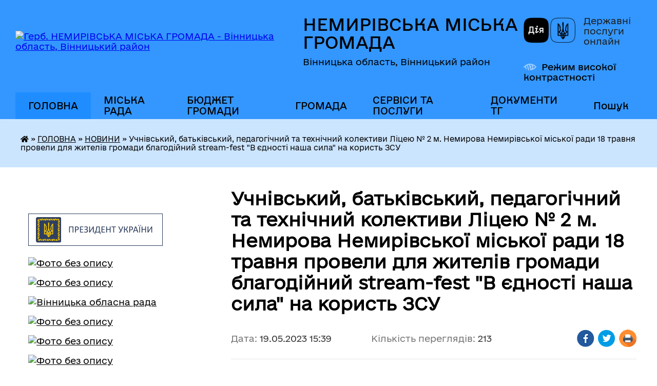

--- FILE ---
content_type: text/html; charset=UTF-8
request_url: https://nemyriv-mrada.gov.ua/news/1684500235/
body_size: 15269
content:
<!DOCTYPE html>
<html lang="uk">
<head>
	<!--[if IE]><meta http-equiv="X-UA-Compatible" content="IE=edge"><![endif]-->
	<meta charset="utf-8">
	<meta name="viewport" content="width=device-width, initial-scale=1">
	<!--[if IE]><script>
		document.createElement('header');
		document.createElement('nav');
		document.createElement('main');
		document.createElement('section');
		document.createElement('article');
		document.createElement('aside');
		document.createElement('footer');
		document.createElement('figure');
		document.createElement('figcaption');
	</script><![endif]-->
	<title>Учнівський, батьківський, педагогічний та технічний колективи Ліцею № 2 м. Немирова Немирівської міської ради 18 травня провели для жителів громади благодійний stream-fest &quot;В єдності наша сила&quot; на користь ЗСУ | НЕМИРІВСЬКА МІСЬКА ГРОМАДА</title>
	<meta name="description" content=". . Протягом дня відбулися різноманітні заходи. Серед них виготовлення маскувальної сітки, яку плели не лише учні та вчителі школи, а й багато немирівчан та гостей міста. Також мешканці громади могли скуштувати найсмачніші, виготовлені з лю">
	<meta name="keywords" content="Учнівський,, батьківський,, педагогічний, та, технічний, колективи, Ліцею, №, 2, м., Немирова, Немирівської, міської, ради, 18, травня, провели, для, жителів, громади, благодійний, stream-fest, &amp;quot;В, єдності, наша, сила&amp;quot;, на, користь, ЗСУ, |, НЕМИРІВСЬКА, МІСЬКА, ГРОМАДА">

	
		<meta property="og:image" content="https://rada.info/upload/users_files/03772619/bfaaccf38d805b3b58617b9f731a5141.jpg">
	<meta property="og:image:width" content="1280">
	<meta property="og:image:height" content="960">
			<meta property="og:title" content="Учнівський, батьківський, педагогічний та технічний колективи Ліцею № 2 м. Немирова Немирівської міської ради 18 травня провели для жителів громади благодійний stream-fest &quot;В єдності наша сила&quot; на користь ЗСУ">
				<meta property="og:type" content="article">
	<meta property="og:url" content="https://nemyriv-mrada.gov.ua/news/1684500235/">
		
		<link rel="apple-touch-icon" sizes="57x57" href="https://gromada.org.ua/apple-icon-57x57.png">
	<link rel="apple-touch-icon" sizes="60x60" href="https://gromada.org.ua/apple-icon-60x60.png">
	<link rel="apple-touch-icon" sizes="72x72" href="https://gromada.org.ua/apple-icon-72x72.png">
	<link rel="apple-touch-icon" sizes="76x76" href="https://gromada.org.ua/apple-icon-76x76.png">
	<link rel="apple-touch-icon" sizes="114x114" href="https://gromada.org.ua/apple-icon-114x114.png">
	<link rel="apple-touch-icon" sizes="120x120" href="https://gromada.org.ua/apple-icon-120x120.png">
	<link rel="apple-touch-icon" sizes="144x144" href="https://gromada.org.ua/apple-icon-144x144.png">
	<link rel="apple-touch-icon" sizes="152x152" href="https://gromada.org.ua/apple-icon-152x152.png">
	<link rel="apple-touch-icon" sizes="180x180" href="https://gromada.org.ua/apple-icon-180x180.png">
	<link rel="icon" type="image/png" sizes="192x192"  href="https://gromada.org.ua/android-icon-192x192.png">
	<link rel="icon" type="image/png" sizes="32x32" href="https://gromada.org.ua/favicon-32x32.png">
	<link rel="icon" type="image/png" sizes="96x96" href="https://gromada.org.ua/favicon-96x96.png">
	<link rel="icon" type="image/png" sizes="16x16" href="https://gromada.org.ua/favicon-16x16.png">
	<link rel="manifest" href="https://gromada.org.ua/manifest.json">
	<meta name="msapplication-TileColor" content="#ffffff">
	<meta name="msapplication-TileImage" content="https://gromada.org.ua/ms-icon-144x144.png">
	<meta name="theme-color" content="#ffffff">
	
	
		<meta name="robots" content="">
	
    	<link rel="stylesheet" href="https://cdnjs.cloudflare.com/ajax/libs/font-awesome/5.9.0/css/all.min.css" integrity="sha512-q3eWabyZPc1XTCmF+8/LuE1ozpg5xxn7iO89yfSOd5/oKvyqLngoNGsx8jq92Y8eXJ/IRxQbEC+FGSYxtk2oiw==" crossorigin="anonymous" referrerpolicy="no-referrer" />

    <link rel="preload" href="//gromada.org.ua/themes/diia/css/styles_vip.css?v=2.45" as="style">
	<link rel="stylesheet" href="//gromada.org.ua/themes/diia/css/styles_vip.css?v=2.45">
	
	<link rel="stylesheet" href="//gromada.org.ua/themes/diia/css/60/theme_vip.css?v=1769105441">
		<!--[if lt IE 9]>
	<script src="https://oss.maxcdn.com/html5shiv/3.7.2/html5shiv.min.js"></script>
	<script src="https://oss.maxcdn.com/respond/1.4.2/respond.min.js"></script>
	<![endif]-->
	<!--[if gte IE 9]>
	<style type="text/css">
		.gradient { filter: none; }
	</style>
	<![endif]-->

</head>
<body class="">

	<a href="#top_menu" class="skip-link link" aria-label="Перейти до головного меню (Alt+1)" accesskey="1">Перейти до головного меню (Alt+1)</a>
	<a href="#left_menu" class="skip-link link" aria-label="Перейти до бічного меню (Alt+2)" accesskey="2">Перейти до бічного меню (Alt+2)</a>
    <a href="#main_content" class="skip-link link" aria-label="Перейти до головного вмісту (Alt+3)" accesskey="3">Перейти до текстового вмісту (Alt+3)</a>




			
	<div class="wrapper">
		<header>
			<div class="header_wrap">
				<div class="flex">					
					<div class="sitename">
						<div class="logo">
							<a href="https://nemyriv-mrada.gov.ua/" id="logo" aria-hidden="true" tabindex="-1" class="form_2">
								<img src="https://rada.info/upload/users_files/03772619/gerb/C_ACo_z_EE.png" alt="Герб. НЕМИРІВСЬКА МІСЬКА ГРОМАДА - Вінницька область, Вінницький район">
							</a>
						</div>						
						<a href="https://nemyriv-mrada.gov.ua/" class="title">
							<span class="slogan_1">НЕМИРІВСЬКА МІСЬКА ГРОМАДА</span>
							<span class="slogan_2">Вінницька область, Вінницький район</span>
						</a>
					</div>
					<div class="diia_logo_and_sitename">
						<div class="gov_ua_block">
							<a class="diia" href="https://diia.gov.ua/" target="_blank" rel="nofollow" title="Державні послуги онлайн"><img src="//gromada.org.ua/themes/diia/img/diia_logo.png" alt="Логотип Diia"></a>
							<span>Державні послуги<br>онлайн</span>
						</div>
												<div class="alt_link">
							<a href="#" rel="nofollow" aria-current="false" onclick="return set_special('b2e84cc9ad844b17fca0b1ba192387786e787d90');">Режим високої контрастності</a>
						</div>
											</div>
				</div>				
				<section class="top_nav" aria-label="Головне меню">
					<nav class="main_menu" id="top_menu">
						<ul>
														<li class="active has-sub">
								<a href="https://nemyriv-mrada.gov.ua/main/"><span>ГОЛОВНА</span></a>
																<button role="button" onclick="return show_next_level(this);" aria-expanded="false" aria-label="Показати підменю"></button>
																								<ul>
																		<li class="has-sub">
										<a role="button" href="https://nemyriv-mrada.gov.ua/informacijnij-bjuleten-17-51-19-15-02-2022/">ІНФОРМАЦІЙНИЙ БЮЛЕТЕНЬ</a>
																				<button onclick="return show_next_level(this);" aria-expanded="false" aria-label="Показати підменю"></button>
																														<ul>
																						<li>
												<a href="https://nemyriv-mrada.gov.ua/nemirivua-16-13-45-20-06-2022/">НЕМИРІВ.UA</a>
											</li>
																						<li>
												<a href="https://nemyriv-mrada.gov.ua/novini-kulturi-17-54-55-15-02-2022/">Культура</a>
											</li>
																						<li>
												<a href="https://nemyriv-mrada.gov.ua/osvita-18-21-16-15-02-2022/">Освіта</a>
											</li>
																						<li>
												<a href="https://nemyriv-mrada.gov.ua/medicina-18-22-22-15-02-2022/">Медицина</a>
											</li>
																						<li>
												<a href="https://nemyriv-mrada.gov.ua/ekonomika-18-23-01-15-02-2022/">Економіка</a>
											</li>
																						<li>
												<a href="https://nemyriv-mrada.gov.ua/sport-10-39-56-24-10-2025/">Спорт</a>
											</li>
																																</ul>
																			</li>
																		<li class="has-sub">
										<a role="button" href="https://nemyriv-mrada.gov.ua/news/" class="active" aria-current="page">НОВИНИ</a>
																				<button onclick="return show_next_level(this);" aria-expanded="false" aria-label="Показати підменю"></button>
																														<ul>
																						<li>
												<a href="https://nemyriv-mrada.gov.ua/more_news/">АКТУАЛЬНО</a>
											</li>
																						<li>
												<a href="https://nemyriv-mrada.gov.ua/ogoloshennya-09-20-38-18-02-2020/">ОГОЛОШЕННЯ</a>
											</li>
																						<li>
												<a href="https://nemyriv-mrada.gov.ua/video-23-19-51-24-01-2017/">ВІДЕО</a>
											</li>
																																</ul>
																			</li>
																										</ul>
															</li>
														<li class=" has-sub">
								<a href="https://nemyriv-mrada.gov.ua/vlada-15-22-09-29-09-2017/"><span>МІСЬКА РАДА</span></a>
																<button role="button" onclick="return show_next_level(this);" aria-expanded="false" aria-label="Показати підменю"></button>
																								<ul>
																		<li class="has-sub">
										<a role="button" href="https://nemyriv-mrada.gov.ua/miskij-golova-19-01-32-20-01-2017/">МІСЬКИЙ ГОЛОВА</a>
																				<button onclick="return show_next_level(this);" aria-expanded="false" aria-label="Показати підменю"></button>
																														<ul>
																						<li>
												<a href="https://nemyriv-mrada.gov.ua/zvit-miskogo-golovi-14-18-08-12-02-2019/">ЗВІТ МІСЬКОГО ГОЛОВИ</a>
											</li>
																																</ul>
																			</li>
																		<li class="has-sub">
										<a role="button" href="https://nemyriv-mrada.gov.ua/miska-rada-21-22-43-22-01-2021/">МІСЬКА РАДА</a>
																				<button onclick="return show_next_level(this);" aria-expanded="false" aria-label="Показати підменю"></button>
																														<ul>
																						<li>
												<a href="https://nemyriv-mrada.gov.ua/reglament-radi-21-25-20-22-01-2021/">Регламент ради</a>
											</li>
																						<li>
												<a href="https://nemyriv-mrada.gov.ua/finansovogospodarskij-viddil-10-54-31-02-11-2017/">Секретар ради</a>
											</li>
																						<li>
												<a href="https://nemyriv-mrada.gov.ua/deputati-miskoi-radi-21-23-17-22-01-2021/">Депутати  міської ради</a>
											</li>
																						<li>
												<a href="https://nemyriv-mrada.gov.ua/postijni-komisii-miskoi-radi-21-24-47-22-01-2021/">Постійні комісії міської ради</a>
											</li>
																																</ul>
																			</li>
																		<li>
										<a role="button" href="https://nemyriv-mrada.gov.ua/starosti-19-42-08-10-02-2021/">СТАРОСТИ</a>
																													</li>
																		<li class="has-sub">
										<a role="button" href="https://nemyriv-mrada.gov.ua/vikonavchij-komitet-16-08-18-23-01-2017/">ВИКОНАВЧИЙ КОМІТЕТ</a>
																				<button onclick="return show_next_level(this);" aria-expanded="false" aria-label="Показати підменю"></button>
																														<ul>
																						<li>
												<a href="https://nemyriv-mrada.gov.ua/personalnij-sklad-vikonavchogo-komitetu-08-29-40-19-01-2021/">Склад виконавчого комітету</a>
											</li>
																						<li>
												<a href="https://nemyriv-mrada.gov.ua/zastupnik-miskogo-golovi-z-pitan-diyalnosti-vikonavchih-organiv-radi-22-44-18-24-01-2017/">Заступники міського голови</a>
											</li>
																						<li>
												<a href="https://nemyriv-mrada.gov.ua/kerujucha-spravami-sekretar-vikonavchogo-komitetu-17-28-33-07-02-2017/">Керуюча справами (секретар) виконавчого комітету</a>
											</li>
																																</ul>
																			</li>
																		<li class="has-sub">
										<a role="button" href="https://nemyriv-mrada.gov.ua/aparat-miskoi-radi-19-01-39-20-01-2017/">АПАРАТ МІСЬКОЇ РАДИ</a>
																				<button onclick="return show_next_level(this);" aria-expanded="false" aria-label="Показати підменю"></button>
																														<ul>
																						<li>
												<a href="https://nemyriv-mrada.gov.ua/zagalnij-viddil-09-32-42-19-01-2021/">Загальний відділ</a>
											</li>
																						<li>
												<a href="https://nemyriv-mrada.gov.ua/viddil-buhgalterskogo-obliku-ta-zvitnosti-09-33-33-19-01-2021/">Відділ бухгалтерського обліку та звітності</a>
											</li>
																						<li>
												<a href="https://nemyriv-mrada.gov.ua/juridichnij-viddil-09-34-21-19-01-2021/">Юридичний відділ</a>
											</li>
																						<li>
												<a href="https://nemyriv-mrada.gov.ua/viddil-ekonomichnogo-rozvitku-ta-regulyatornoi-politiki-09-36-15-19-01-2021/">Відділ економічного розвитку та регуляторної політики</a>
											</li>
																						<li>
												<a href="https://nemyriv-mrada.gov.ua/viddil-iz-zabezpechennya-diyalnosti-centru-nadannya-administrativnih-poslug-09-40-59-19-01-2021/">Відділ із забезпечення діяльності Центру надання адміністративних послуг</a>
											</li>
																						<li>
												<a href="https://nemyriv-mrada.gov.ua/viddil-mistobuduvannya-ta-arhitekturi-20-01-26-31-03-2021/">Відділ містобудування та архітектури</a>
											</li>
																						<li>
												<a href="https://nemyriv-mrada.gov.ua/sektor-u-sferi-kontrolju-za-vikoristannyam-ta-ohoronoju-zemel-09-37-42-19-01-2021/">Відділ з  контролю за використанням та охороною земель Немирівської міської ради</a>
											</li>
																						<li>
												<a href="https://nemyriv-mrada.gov.ua/orginazacijnij-viddil-11-13-43-13-10-2017/">Спеціалісти виконавчого апарату міської ради</a>
											</li>
																						<li>
												<a href="https://nemyriv-mrada.gov.ua/sektor-z-kadrovoi-roboti-09-04-56-18-01-2023/">Сектор з кадрової роботи</a>
											</li>
																																</ul>
																			</li>
																		<li class="has-sub">
										<a role="button" href="https://nemyriv-mrada.gov.ua/vikonavchi-organi-radi-08-35-34-19-01-2021/">ВИКОНАВЧІ ОРГАНИ РАДИ</a>
																				<button onclick="return show_next_level(this);" aria-expanded="false" aria-label="Показати підменю"></button>
																														<ul>
																						<li>
												<a href="https://nemyriv-mrada.gov.ua/finansove-upravlinnya-09-42-35-19-01-2021/">Фінансове управління</a>
											</li>
																						<li>
												<a href="https://nemyriv-mrada.gov.ua/upravlinnya-rozvitku-teritorij-ta-infrastrukturi-09-45-27-19-01-2021/">Управління розвитку територій та інфраструктури</a>
											</li>
																						<li>
												<a href="https://nemyriv-mrada.gov.ua/upravlinnya-komunalnoi-vlasnosti-09-46-11-19-01-2021/">Управління комунальної власності</a>
											</li>
																						<li>
												<a href="https://nemyriv-mrada.gov.ua/upravlinnya-socialnogo-zahistu-09-47-31-19-01-2021/">Управління соціального захисту населення</a>
											</li>
																						<li>
												<a href="https://nemyriv-mrada.gov.ua/viddil-osviti-10-52-05-19-01-2021/">Відділ освіти</a>
											</li>
																						<li>
												<a href="https://nemyriv-mrada.gov.ua/viddil-kulturi-10-51-12-19-01-2021/">Відділ культури</a>
											</li>
																						<li>
												<a href="https://nemyriv-mrada.gov.ua/viddil-ssms-nemirivskoi-miskoi-radi-10-54-59-19-01-2021/">Відділ у справах сім'ї, молоді та спорту Немирівської міської ради</a>
											</li>
																						<li>
												<a href="https://nemyriv-mrada.gov.ua/sluzhba-u-spravah-ditej-nemirivskoi-miskoi-radi-10-58-36-19-01-2021/">Служба у справах дітей Немирівської міської ради</a>
											</li>
																						<li>
												<a href="https://nemyriv-mrada.gov.ua/upravlinnya-oboronnoi-roboti-ta-civilnogo-zahistu-10-31-21-15-08-2024/">Управління оборонної роботи та цивільного захисту Немирівської міської ради</a>
											</li>
																																</ul>
																			</li>
																		<li class="has-sub">
										<a role="button" href="https://nemyriv-mrada.gov.ua/komunalni-zakladi-11-18-43-02-11-2017/">КОМУНАЛЬНІ ПІДПРИЄМСТВА</a>
																				<button onclick="return show_next_level(this);" aria-expanded="false" aria-label="Показати підменю"></button>
																														<ul>
																						<li>
												<a href="https://nemyriv-mrada.gov.ua/pidpriemstva-zhitlovokomunalnogo-gospodarstva-17-52-29-08-03-2021/">ПІДПРИЄМСТВА ЖИТЛОВО-КОМУНАЛЬНОГО ГОСПОДАРСТВА</a>
											</li>
																						<li>
												<a href="https://nemyriv-mrada.gov.ua/pidpriemstva-medicini-17-59-46-08-03-2021/">ПІДПРИЄМСТВА МЕДИЦИНИ</a>
											</li>
																						<li>
												<a href="https://nemyriv-mrada.gov.ua/inshi-pidpriemstva-18-12-10-08-03-2021/">ІНШІ ПІДПРИЄМСТВА</a>
											</li>
																																</ul>
																			</li>
																		<li class="has-sub">
										<a role="button" href="https://nemyriv-mrada.gov.ua/komunalni-pidpriemstva-15-30-58-01-07-2019/">КОМУНАЛЬНІ УСТАНОВИ</a>
																				<button onclick="return show_next_level(this);" aria-expanded="false" aria-label="Показати підменю"></button>
																														<ul>
																						<li>
												<a href="https://nemyriv-mrada.gov.ua/zakladi-kulturi-22-31-46-03-03-2021/">ЗАКЛАДИ КУЛЬТУРИ</a>
											</li>
																						<li>
												<a href="https://nemyriv-mrada.gov.ua/zakladi-osviti-14-32-18-08-03-2021/">ЗАКЛАДИ ОСВІТИ</a>
											</li>
																						<li>
												<a href="https://nemyriv-mrada.gov.ua/sportivni-zakladi-15-52-26-08-03-2021/">СПОРТИВНІ ЗАКЛАДИ</a>
											</li>
																						<li>
												<a href="https://nemyriv-mrada.gov.ua/zakladi-socialnoi-sferi-16-11-21-08-03-2021/">ЗАКЛАДИ СОЦІАЛЬНОЇ СФЕРИ</a>
											</li>
																						<li>
												<a href="https://nemyriv-mrada.gov.ua/ustanovi-osviti-16-17-28-08-03-2021/">УСТАНОВИ ОСВІТИ</a>
											</li>
																																</ul>
																			</li>
																		<li class="has-sub">
										<a role="button" href="https://nemyriv-mrada.gov.ua/regulyatorni-akti-10-22-28-26-03-2019/">РЕГУЛЯТОРНА політика</a>
																				<button onclick="return show_next_level(this);" aria-expanded="false" aria-label="Показати підменю"></button>
																														<ul>
																						<li>
												<a href="https://nemyriv-mrada.gov.ua/vidstezhennya-rezultativnosti-regulyatornih-aktiv-09-02-54-19-02-2025/">Відстеження результативності регуляторних актів</a>
											</li>
																						<li>
												<a href="https://nemyriv-mrada.gov.ua/plani-diyalnosti-z-pidgotovki-proektiv-regulyatornih-aktiv-09-03-54-19-02-2025/">Плани діяльності з підготовки проєктів регуляторних актів</a>
											</li>
																						<li>
												<a href="https://nemyriv-mrada.gov.ua/ogoloshennya-11-20-08-08-07-2019/">Повідомлення про оприлюднення проекту регуляторного акту</a>
											</li>
																						<li>
												<a href="https://nemyriv-mrada.gov.ua/perelik-dijuchih-regulyatornih-aktiv-11-22-05-08-07-2019/">Перелік діючих регуляторних актів</a>
											</li>
																						<li>
												<a href="https://nemyriv-mrada.gov.ua/proekti-rishen-ta-arv-11-22-43-08-07-2019/">Проекти рішень та АРВ</a>
											</li>
																																</ul>
																			</li>
																		<li class="has-sub">
										<a role="button" href="https://nemyriv-mrada.gov.ua/publichna-informaciya-19-04-49-20-01-2017/">ПУБЛІЧНІ закупівлі</a>
																				<button onclick="return show_next_level(this);" aria-expanded="false" aria-label="Показати підменю"></button>
																														<ul>
																						<li>
												<a href="https://nemyriv-mrada.gov.ua/obgruntuvannya-publichnih-zakupivel-15-59-02-15-04-2024/">ОБҐРУНТУВАННЯ публічних закупівель</a>
											</li>
																						<li>
												<a href="https://nemyriv-mrada.gov.ua/richnij-plan-zakupivel-13-40-53-29-12-2017/">Річний план закупівель</a>
											</li>
																						<li>
												<a href="https://nemyriv-mrada.gov.ua/publichni-zakupivli-13-05-06-10-07-2019/">Публічні закупівлі</a>
											</li>
																																</ul>
																			</li>
																		<li>
										<a role="button" href="https://nemyriv-mrada.gov.ua/grafik-prijomu-gromadyan-22-28-35-27-07-2021/">ГРАФІК ПРИЙОМУ ГРОМАДЯН</a>
																													</li>
																		<li>
										<a role="button" href="https://nemyriv-mrada.gov.ua/kontakti-ta-rozporyadok-roboti-18-33-02-26-08-2025/">КОНТАКТИ ТА РОЗПОРЯДОК РОБОТИ</a>
																													</li>
																										</ul>
															</li>
														<li class=" has-sub">
								<a href="https://nemyriv-mrada.gov.ua/bjudzhet-gromadi-11-18-54-15-08-2017/"><span>БЮДЖЕТ ГРОМАДИ</span></a>
																<button role="button" onclick="return show_next_level(this);" aria-expanded="false" aria-label="Показати підменю"></button>
																								<ul>
																		<li class="has-sub">
										<a role="button" href="https://nemyriv-mrada.gov.ua/2017-13-45-14-09-07-2019/">2017</a>
																				<button onclick="return show_next_level(this);" aria-expanded="false" aria-label="Показати підменю"></button>
																														<ul>
																						<li>
												<a href="https://nemyriv-mrada.gov.ua/bjudzhet-nemirivskoi-otg-na-2017-rik-14-02-11-09-07-2019/">Рішення про місцевий бюджет на 2017 рік та зміни до нього</a>
											</li>
																						<li>
												<a href="https://nemyriv-mrada.gov.ua/vikonannya-bjudzhetu-nemirivskoi-otg-u-2017-roci-14-02-41-09-07-2019/">Виконання бюджету Немирівської ОТГ у 2017 році</a>
											</li>
																						<li>
												<a href="https://nemyriv-mrada.gov.ua/perelik-bjudzhetnih-program-18-14-00-09-07-2019/">Перелік бюджетних програм</a>
											</li>
																						<li>
												<a href="https://nemyriv-mrada.gov.ua/pasporti-bjudzhetnih-program-18-14-27-09-07-2019/">Паспорти бюджетних програм</a>
											</li>
																						<li>
												<a href="https://nemyriv-mrada.gov.ua/zviti-pro-vikonannya-pasportiv-bjudzhetnih-program-18-15-19-09-07-2019/">Звіти про виконання паспортів бюджетних програм</a>
											</li>
																						<li>
												<a href="https://nemyriv-mrada.gov.ua/planovi-pokazniki-bjudzhetu-15-56-13-01-08-2019/">Планові показники бюджету</a>
											</li>
																																</ul>
																			</li>
																		<li class="has-sub">
										<a role="button" href="https://nemyriv-mrada.gov.ua/2018-14-07-49-09-07-2019/">2018</a>
																				<button onclick="return show_next_level(this);" aria-expanded="false" aria-label="Показати підменю"></button>
																														<ul>
																						<li>
												<a href="https://nemyriv-mrada.gov.ua/rishennya-pro-miscevij-bjudzhet-ta-zmini-do-nogo-15-14-51-09-07-2019/">Рішення про місцевий бюджет та зміни до нього</a>
											</li>
																						<li>
												<a href="https://nemyriv-mrada.gov.ua/vikonannya-bjudzhetu-nemirivskoi-otg-u-2018-roci-16-48-46-09-07-2019/">Виконання бюджету Немирівської ОТГ у 2018 році</a>
											</li>
																						<li>
												<a href="https://nemyriv-mrada.gov.ua/perelik-bjudzhetnih-program-18-16-00-09-07-2019/">Перелік бюджетних програм</a>
											</li>
																						<li>
												<a href="https://nemyriv-mrada.gov.ua/pasporti-bjudzhetnih-program-18-16-12-09-07-2019/">Паспорти бюджетних програм</a>
											</li>
																						<li>
												<a href="https://nemyriv-mrada.gov.ua/zviti-pro-vikonannya-pasportiv-bjudzhetnih-program-19-11-44-09-07-2019/">Звіти про виконання паспортів бюджетних програм</a>
											</li>
																						<li>
												<a href="https://nemyriv-mrada.gov.ua/planovi-pokazniki-bjudzhetu-16-12-53-01-08-2019/">Планові показники бюджету</a>
											</li>
																																</ul>
																			</li>
																		<li class="has-sub">
										<a role="button" href="https://nemyriv-mrada.gov.ua/2019-14-08-02-09-07-2019/">2019</a>
																				<button onclick="return show_next_level(this);" aria-expanded="false" aria-label="Показати підменю"></button>
																														<ul>
																						<li>
												<a href="https://nemyriv-mrada.gov.ua/rishennya-pro-miscevij-bjudzhet-ta-zmini-do-nogo-16-08-49-09-07-2019/">Рішення про місцевий бюджет та зміни до нього</a>
											</li>
																						<li>
												<a href="https://nemyriv-mrada.gov.ua/vikonannya-bjudzhetu-nemirivskoi-otg-u-2019-roci-18-16-50-09-07-2019/">Виконання бюджету Немирівської ОТГ у 2019 році</a>
											</li>
																						<li>
												<a href="https://nemyriv-mrada.gov.ua/perelik-bjudzhetnih-program-18-17-01-09-07-2019/">Перелік бюджетних програм</a>
											</li>
																						<li>
												<a href="https://nemyriv-mrada.gov.ua/pasporti-bjudzhetnih-program-18-17-15-09-07-2019/">Паспорти бюджетних програм</a>
											</li>
																						<li>
												<a href="https://nemyriv-mrada.gov.ua/zviti-pro-vikonannya-pasportiv-bjudzhetnih-program-18-18-09-09-07-2019/">Звіти про виконання паспортів бюджетних програм</a>
											</li>
																						<li>
												<a href="https://nemyriv-mrada.gov.ua/bjudzhetni-zapiti-15-17-15-30-08-2019/">Бюджетні запити</a>
											</li>
																						<li>
												<a href="https://nemyriv-mrada.gov.ua/planovi-pokazniki-bjudzhetu-16-24-28-01-08-2019/">Планові показники бюджету</a>
											</li>
																																</ul>
																			</li>
																		<li class="has-sub">
										<a role="button" href="https://nemyriv-mrada.gov.ua/2020-11-37-41-27-09-2019/">2020</a>
																				<button onclick="return show_next_level(this);" aria-expanded="false" aria-label="Показати підменю"></button>
																														<ul>
																						<li>
												<a href="https://nemyriv-mrada.gov.ua/formuvannya-bjudzhetu-gromadi-11-47-06-27-09-2019/">Формування бюджету громади</a>
											</li>
																						<li>
												<a href="https://nemyriv-mrada.gov.ua/bjudzhetni-zapiti-13-18-21-04-10-2019/">Бюджетні запити</a>
											</li>
																						<li>
												<a href="https://nemyriv-mrada.gov.ua/zvit-pro-vikonannya-bjudzhetu-nemirivskoi-miskoi-otg-za-2020-rik-16-52-48-19-03-2020/">Звіт про виконання бюджету Немирівської міської ОТГ за 2020 рік</a>
											</li>
																						<li>
												<a href="https://nemyriv-mrada.gov.ua/rishennya-pro-miscevij-bjudzhet-ta-zmini-do-nogo-15-42-02-08-01-2020/">Рішення про місцевий бюджет та зміни до нього</a>
											</li>
																						<li>
												<a href="https://nemyriv-mrada.gov.ua/perelik-bjudzhetnih-program-15-44-27-08-01-2020/">Перелік бюджетних програм</a>
											</li>
																						<li>
												<a href="https://nemyriv-mrada.gov.ua/pasporti-bjudzhetnih-program-15-45-17-08-01-2020/">Паспорти бюджетних програм</a>
											</li>
																						<li>
												<a href="https://nemyriv-mrada.gov.ua/zviti-pro-vikonannya-pasportiv-bjudzhetnih-program-15-45-59-08-01-2020/">Звіти про виконання паспортів бюджетних програм</a>
											</li>
																						<li>
												<a href="https://nemyriv-mrada.gov.ua/planovi-pokazniki-bjudzhetu-15-49-03-08-01-2020/">Планові показники бюджету</a>
											</li>
																																</ul>
																			</li>
																		<li class="has-sub">
										<a role="button" href="https://nemyriv-mrada.gov.ua/2021-15-25-51-16-09-2020/">2021</a>
																				<button onclick="return show_next_level(this);" aria-expanded="false" aria-label="Показати підменю"></button>
																														<ul>
																						<li>
												<a href="https://nemyriv-mrada.gov.ua/formuvannya-bjudzhetu-gromadi-15-28-57-16-09-2020/">Формування бюджету громади</a>
											</li>
																						<li>
												<a href="https://nemyriv-mrada.gov.ua/bjudzhetni-zapiti-16-03-59-04-01-2021/">Бюджетні запити</a>
											</li>
																						<li>
												<a href="https://nemyriv-mrada.gov.ua/zviti-pro-vikonannya-bjudzhetu-nemirivskoi-miskoi-teritorialnoi-gromadi-u-2021-roci-10-30-31-12-01-2021/">Звіти про виконання бюджету Немирівської міської територіальної громади у 2021 році</a>
											</li>
																						<li>
												<a href="https://nemyriv-mrada.gov.ua/rishennya-pro-miscevij-bjudzhet-ta-zmini-do-nogo-10-27-23-12-01-2021/">Рішення про місцевий бюджет та зміни до нього</a>
											</li>
																						<li>
												<a href="https://nemyriv-mrada.gov.ua/perelik-bjudzhetnih-program-10-31-19-12-01-2021/">Перелік бюджетних програм</a>
											</li>
																						<li>
												<a href="https://nemyriv-mrada.gov.ua/pasporti-bjudzhetnih-program-10-32-18-12-01-2021/">Паспорти бюджетних програм</a>
											</li>
																						<li>
												<a href="https://nemyriv-mrada.gov.ua/zviti-pro-vikonannya-pasportiv-bjudzhetnih-program-10-37-06-12-01-2021/">Звіти про виконання паспортів бюджетних програм</a>
											</li>
																						<li>
												<a href="https://nemyriv-mrada.gov.ua/planovi-pokazniki-bjudzhetu-10-58-46-16-01-2021/">Планові показники бюджету</a>
											</li>
																																</ul>
																			</li>
																		<li class="has-sub">
										<a role="button" href="https://nemyriv-mrada.gov.ua/2022-09-57-49-23-07-2021/">2022</a>
																				<button onclick="return show_next_level(this);" aria-expanded="false" aria-label="Показати підменю"></button>
																														<ul>
																						<li>
												<a href="https://nemyriv-mrada.gov.ua/formuvannya-bjudzhetu-gromadi-09-58-37-23-07-2021/">Формування бюджету громади</a>
											</li>
																						<li>
												<a href="https://nemyriv-mrada.gov.ua/pasporti-bjudzhetnih-program-11-46-04-11-01-2022/">Паспорти бюджетних програм</a>
											</li>
																						<li>
												<a href="https://nemyriv-mrada.gov.ua/bjudzhetni-zapiti-09-24-41-13-12-2021/">Бюджетні запити</a>
											</li>
																						<li>
												<a href="https://nemyriv-mrada.gov.ua/rishennya-pro-miscevij-bjudzhet-ta-zmini-do-nogo-15-26-26-30-12-2021/">Рішення про місцевий бюджет та зміни до нього</a>
											</li>
																						<li>
												<a href="https://nemyriv-mrada.gov.ua/zviti-pro-vikonannya-bjudzhetu-nemirivskoi-miskoi-teritorialnoi-gromadi-u-2022-roci-11-12-55-16-02-2022/">Звіти про виконання бюджету Немирівської міської територіальної громади у 2022 році</a>
											</li>
																						<li>
												<a href="https://nemyriv-mrada.gov.ua/zviti-pro-vikonannya-pasportiv-bjudzhetnih-program-15-33-09-06-02-2023/">Звіти про виконання паспортів бюджетних програм</a>
											</li>
																						<li>
												<a href="https://nemyriv-mrada.gov.ua/perelik-bjudzhetnih-program-13-28-52-09-05-2024/">Перелік бюджетних програм</a>
											</li>
																						<li>
												<a href="https://nemyriv-mrada.gov.ua/planovi-pokazniki-bjudzhetu-10-02-27-28-05-2024/">Планові показники бюджету</a>
											</li>
																																</ul>
																			</li>
																		<li class="has-sub">
										<a role="button" href="https://nemyriv-mrada.gov.ua/2023-14-45-46-13-12-2022/">2023</a>
																				<button onclick="return show_next_level(this);" aria-expanded="false" aria-label="Показати підменю"></button>
																														<ul>
																						<li>
												<a href="https://nemyriv-mrada.gov.ua/formuvannya-bjudzhetu-gromadi-14-49-41-13-12-2022/">Формування бюджету громади</a>
											</li>
																						<li>
												<a href="https://nemyriv-mrada.gov.ua/pasporti-bjudzhetnih-program-14-50-24-13-12-2022/">Паспорти бюджетних програм</a>
											</li>
																						<li>
												<a href="https://nemyriv-mrada.gov.ua/bjudzhetni-zapiti-14-51-17-13-12-2022/">Бюджетні запити</a>
											</li>
																						<li>
												<a href="https://nemyriv-mrada.gov.ua/rishennya-pro-miscevij-bjudzhet-ta-zmini-do-nogo-14-53-58-13-12-2022/">Рішення про місцевий бюджет та зміни до нього</a>
											</li>
																						<li>
												<a href="https://nemyriv-mrada.gov.ua/zviti-pro-vikonannya-bjudzhetu-nemirivskoi-miskoi-teritorialnoi-gromadi-u-2023-roci-14-54-55-13-12-2022/">Звіти про виконання бюджету Немирівської міської територіальної громади у 2023 році</a>
											</li>
																						<li>
												<a href="https://nemyriv-mrada.gov.ua/perelik-bjudzhetnih-program-13-30-59-09-05-2024/">Перелік бюджетних програм</a>
											</li>
																						<li>
												<a href="https://nemyriv-mrada.gov.ua/zvit-pro-vikonannya-pasportiv-bjudzhetnih-program-16-22-26-12-02-2024/">Звіт про виконання паспортів бюджетних програм</a>
											</li>
																						<li>
												<a href="https://nemyriv-mrada.gov.ua/planovi-pokazniki-bjudzhetu-08-28-38-10-06-2024/">Планові показники бюджету</a>
											</li>
																																</ul>
																			</li>
																		<li class="has-sub">
										<a role="button" href="https://nemyriv-mrada.gov.ua/2024-14-27-56-18-10-2023/">2024</a>
																				<button onclick="return show_next_level(this);" aria-expanded="false" aria-label="Показати підменю"></button>
																														<ul>
																						<li>
												<a href="https://nemyriv-mrada.gov.ua/perelik-bjudzhetnih-program-13-31-42-09-05-2024/">Перелік бюджетних програм</a>
											</li>
																						<li>
												<a href="https://nemyriv-mrada.gov.ua/formuvannya-bjudzhetu-gromadi-14-32-19-18-10-2023/">Формування бюджету громади</a>
											</li>
																						<li>
												<a href="https://nemyriv-mrada.gov.ua/pasporti-bjudzhetnih-program-14-33-51-18-10-2023/">Паспорти бюджетних програм</a>
											</li>
																						<li>
												<a href="https://nemyriv-mrada.gov.ua/bjudzhetni-zapiti-14-34-15-18-10-2023/">Бюджетні запити</a>
											</li>
																						<li>
												<a href="https://nemyriv-mrada.gov.ua/rishennya-pro-miscevij-bjudzhet-ta-zmini-do-nogo-14-34-45-18-10-2023/">Рішення про місцевий бюджет та зміни до нього</a>
											</li>
																						<li>
												<a href="https://nemyriv-mrada.gov.ua/zviti-pro-vikonannya-bjudzhetu-nemirivskoi-miskoi-teritorialnoi-gromadi-u-2024-roci-14-36-17-18-10-2023/">Звіти про виконання бюджету Немирівської міської територіальної громади у 2024 році</a>
											</li>
																						<li>
												<a href="https://nemyriv-mrada.gov.ua/planovi-pokazniki-bjudzhetu-09-28-06-10-06-2024/">Планові показники бюджету</a>
											</li>
																						<li>
												<a href="https://nemyriv-mrada.gov.ua/zvit-pro-vikonannya-pasportiv-bjudzhetnih-program-08-46-16-03-02-2025/">Звіт про виконання паспортів бюджетних програм</a>
											</li>
																																</ul>
																			</li>
																		<li class="has-sub">
										<a role="button" href="https://nemyriv-mrada.gov.ua/2025-15-04-26-06-11-2024/">2025</a>
																				<button onclick="return show_next_level(this);" aria-expanded="false" aria-label="Показати підменю"></button>
																														<ul>
																						<li>
												<a href="https://nemyriv-mrada.gov.ua/perelik-bjudzhetnih-program-15-32-45-12-11-2024/">Перелік бюджених програм</a>
											</li>
																						<li>
												<a href="https://nemyriv-mrada.gov.ua/formuvannya-bjudzhetu-gromadi-15-38-53-12-11-2024/">Формування бюджету громади</a>
											</li>
																						<li>
												<a href="https://nemyriv-mrada.gov.ua/pasporti-bjudzhenih-program-15-43-25-12-11-2024/">Паспорти бюджених програм</a>
											</li>
																						<li>
												<a href="https://nemyriv-mrada.gov.ua/rishennya-pro-miscevij-bjudzhet-ta-zmini-do-nogo-15-46-14-12-11-2024/">Рішення про місцевий бюджет та зміни до нього</a>
											</li>
																						<li>
												<a href="https://nemyriv-mrada.gov.ua/zviti-pro-vikonannya-bjudzhetu-nemirivskoi-teritorialnoi-gromadi-15-50-38-12-11-2024/">Звіти про виконання бюджету Немирівської територіальної громади</a>
											</li>
																						<li>
												<a href="https://nemyriv-mrada.gov.ua/planovi-pokazniki-bjudzhetu-15-51-00-12-11-2024/">Планові показники бюджету</a>
											</li>
																						<li>
												<a href="https://nemyriv-mrada.gov.ua/bjudzhetni-zapiti-15-18-47-06-11-2024/">Бюджетні запити</a>
											</li>
																																</ul>
																			</li>
																		<li class="has-sub">
										<a role="button" href="https://nemyriv-mrada.gov.ua/2026-13-54-41-19-06-2025/">2026</a>
																				<button onclick="return show_next_level(this);" aria-expanded="false" aria-label="Показати підменю"></button>
																														<ul>
																						<li>
												<a href="https://nemyriv-mrada.gov.ua/bjudzhetni-zapiti-09-13-59-10-12-2025/">Бюджетні запити</a>
											</li>
																						<li>
												<a href="https://nemyriv-mrada.gov.ua/perelik-bjudzhetnih-program-14-29-49-07-01-2026/">Перелік бюджетних програм</a>
											</li>
																						<li>
												<a href="https://nemyriv-mrada.gov.ua/pasporti-bjudzhetnih-program-14-30-16-07-01-2026/">Паспорти бюджетних програм</a>
											</li>
																						<li>
												<a href="https://nemyriv-mrada.gov.ua/rishennya-pro-miscevij-bjudzhet-ta-zmini-do-nogo-14-30-39-07-01-2026/">Рішення про місцевий бюджет та зміни до нього</a>
											</li>
																						<li>
												<a href="https://nemyriv-mrada.gov.ua/zviti-pro-vikonannya-bjudzhetu-nemirivskoi-teritorialnoi-gromadi-14-31-01-07-01-2026/">Звіти про виконання бюджету Немирівської територіальної громади</a>
											</li>
																						<li>
												<a href="https://nemyriv-mrada.gov.ua/planovi-pokazniki-bjudzhetu-14-32-48-07-01-2026/">Планові показники бюджету</a>
											</li>
																						<li>
												<a href="https://nemyriv-mrada.gov.ua/formuvannya-bjudzhetu-gromadi-14-49-12-19-06-2025/">Формування бюджету громади</a>
											</li>
																																</ul>
																			</li>
																		<li>
										<a role="button" href="https://nemyriv-mrada.gov.ua/edata-14-06-54-09-07-2019/">E-DATA</a>
																													</li>
																		<li class="has-sub">
										<a role="button" href="https://nemyriv-mrada.gov.ua/informaciya-pro-bjudzhet-za-bjudzhetnimi-programami-14-36-54-28-02-2018/">Інформація головних розпорядників про виконання бюджету об'єднаної територіальної громади</a>
																				<button onclick="return show_next_level(this);" aria-expanded="false" aria-label="Показати підменю"></button>
																														<ul>
																						<li>
												<a href="https://nemyriv-mrada.gov.ua/nemirivska-miska-rada-14-37-46-28-02-2018/">Немирівська міська рада</a>
											</li>
																						<li>
												<a href="https://nemyriv-mrada.gov.ua/viddil-osviti-14-38-04-28-02-2018/">Відділ освіти</a>
											</li>
																						<li>
												<a href="https://nemyriv-mrada.gov.ua/finansove-upravlinnya-14-39-51-28-02-2018/">Фінансове управління</a>
											</li>
																						<li>
												<a href="https://nemyriv-mrada.gov.ua/viddil-u-spravah-simi-molodi-ta-sportu-nemirivskoi-miskoi-radi-08-49-13-31-03-2021/">Відділ у справах сім'ї, молоді та спорту Немирівської міської ради</a>
											</li>
																																</ul>
																			</li>
																		<li>
										<a role="button" href="https://nemyriv-mrada.gov.ua/instrukciya-z-pidgotovki-bjudzhetnih-zapitiv-za-programnocilovim-metodom-golovnimi-rozporyadnikami-bjudzhetnih-koshtiv-do-proektu-miskogo-bjudzhetu-14/">ІНСТРУКЦІЯ з підготовки бюджетних запитів  головними  розпорядниками бюджетних коштів до проєкту бюджету міської  територіальної громади</a>
																													</li>
																		<li class="has-sub">
										<a role="button" href="https://nemyriv-mrada.gov.ua/programi-11-40-23-03-07-2019/">Програми</a>
																				<button onclick="return show_next_level(this);" aria-expanded="false" aria-label="Показати підменю"></button>
																														<ul>
																						<li>
												<a href="https://nemyriv-mrada.gov.ua/perelik-dijuchih-program-yaki-budut-realizovuvatis-u-2024-roci-11-07-05-27-12-2023/">Перелік діючих програм, які будуть реалізовуватись у 2024 році</a>
											</li>
																						<li>
												<a href="https://nemyriv-mrada.gov.ua/perelik-dijuchih-bjudzhetnih-program-yaki-budut-realizovuvatis-u-2025-roci-09-06-26-06-01-2025/">Перелік діючих  програм, які будуть реалізовуватись у 2025 році</a>
											</li>
																						<li>
												<a href="https://nemyriv-mrada.gov.ua/perelik-dijuchih-bjudzhetnih-program-yaki-budut-realizovuvatis-u-2026-roci-09-14-31-17-06-2025/">Перелік діючих бюджетних програм, які будуть реалізовуватись у 2026 році</a>
											</li>
																						<li>
												<a href="https://nemyriv-mrada.gov.ua/perelik-dijuchih-bjudzhetnih-program-yaki-budut-realizovuvatis-u-2027-roci-09-14-52-17-06-2025/">Перелік діючих бюджетних програм, які будуть реалізовуватись у 2027 році</a>
											</li>
																						<li>
												<a href="https://nemyriv-mrada.gov.ua/perelik-dijuchih-bjudzhetnih-program-yaki-budut-realizovuvatis-u-2028-roci-09-44-26-25-06-2025/">Перелік діючих бюджетних програм, які будуть реалізовуватись у 2028 році</a>
											</li>
																						<li>
												<a href="https://nemyriv-mrada.gov.ua/perelik-dijuchih-bjudzhetnih-program-yaki-budut-realizovuvatis-u-2029-roci-09-44-46-25-06-2025/">Перелік діючих бюджетних програм, які будуть реалізовуватись у 2029 році</a>
											</li>
																																</ul>
																			</li>
																		<li>
										<a role="button" href="https://nemyriv-mrada.gov.ua/vidkriti-dani-08-37-51-10-07-2019/">Відкриті дані</a>
																													</li>
																		<li>
										<a role="button" href="https://nemyriv-mrada.gov.ua/merezha-rozporyadnikiv-koshtiv-16-48-14-10-07-2019/">Мережа розпорядників коштів</a>
																													</li>
																		<li class="has-sub">
										<a role="button" href="https://nemyriv-mrada.gov.ua/koshtorisi-ta-finansovi-zviti-zakladiv-osviti-nemirivskoi-miskoi-radi-13-40-38-22-02-2019/">Кошториси та фінансові звіти закладів освіти Немирівської міської ради</a>
																				<button onclick="return show_next_level(this);" aria-expanded="false" aria-label="Показати підменю"></button>
																														<ul>
																						<li>
												<a href="https://nemyriv-mrada.gov.ua/nemirivskij-navchalnovihovnij-kompleks-zagalnoosvitnya-shkola-iiii-stupeniv-№1-im-mdleontovicha-gimnaziya-nemirivskoi-miskoi-radi-vinnickoi-oblasti-10/">Немирівський навчально-виховний комплекс "Загальноосвітня школа І-ІІІ ступенів №1 ім. М.Д.Леонтовича - гімназія" Немирівської міської ради Вінницької області</a>
											</li>
																						<li>
												<a href="https://nemyriv-mrada.gov.ua/nemirivskij-navchalnovihovnij-kompleks-zagalnoosvitnya-shkola-iiii-stupeniv-№2-licej-nemirivskoi-miskoi-radi-vinnickoi-oblasti-10-18-39-29-05-2019/">Немирівський навчально-виховний комплекс "Загальноосвітня школа І-ІІІ ступенів №2 - ліцей" Немирівської міської ради Вінницької області</a>
											</li>
																						<li>
												<a href="https://nemyriv-mrada.gov.ua/viddil-osviti-nemirivskoi-miskoi-radi-12-04-15-29-05-2019/">Відділ освіти Немирівської міської ради</a>
											</li>
																						<li>
												<a href="https://nemyriv-mrada.gov.ua/kz-dnz-№4-sonechkoyaslasadok-nemirivskoi-miskoi-radi-vinnickoi-oblasti-14-40-29-28-02-2019/">КЗ ДНЗ №4 "Сонечко"-ясла-садок Немирівської міської ради Вінницької області</a>
											</li>
																						<li>
												<a href="https://nemyriv-mrada.gov.ua/dnz-dzvinochok-13-42-57-22-02-2019/">Немирівський ДНЗ №3 "Дзвіночок" Немирівської міської ради Вінницької області</a>
											</li>
																						<li>
												<a href="https://nemyriv-mrada.gov.ua/dnz-prolisok-13-51-25-22-02-2019/">КЗ ДНЗ (ясла-садок) "Пролісок" Немирівської міської ради Вінницької області</a>
											</li>
																						<li>
												<a href="https://nemyriv-mrada.gov.ua/budinok-shkolyara-13-53-52-22-02-2019/">КЗ "Немирівський центер дитячої та юнацької творчості" Немирівської міської ради Вінницької області</a>
											</li>
																						<li>
												<a href="https://nemyriv-mrada.gov.ua/komunalna-ustanova-13-56-33-22-02-2019/">Комунальна установа</a>
											</li>
																																</ul>
																			</li>
																		<li>
										<a role="button" href="https://nemyriv-mrada.gov.ua/miscevi-podatki-ta-zbori-15-14-54-17-01-2024/">Місцеві податки та збори</a>
																													</li>
																		<li>
										<a role="button" href="https://nemyriv-mrada.gov.ua/poryadok-skladannya-i-vikonannya-rozpisu-bjudzhetu-nemirivskoi-teritorialnoi-gromadi-09-49-10-19-01-2021/">Порядок складання і виконання розпису бюджету Немирівської територіальної громади</a>
																													</li>
																		<li>
										<a role="button" href="https://nemyriv-mrada.gov.ua/bjudzhetnij-reglament-15-16-24-22-11-2019/">БЮДЖЕТНИЙ РЕГЛАМЕНТ</a>
																													</li>
																		<li>
										<a role="button" href="https://nemyriv-mrada.gov.ua/instrukciya-schodo-skladannya-prognozu-bjudzhetu-iiemirivskoi-miskoi-teritorialnoi-gromadi-09-55-27-23-07-2021/">Інструкція щодо складання прогнозу бюджету Немирівської міської територіальної громади</a>
																													</li>
																										</ul>
															</li>
														<li class=" has-sub">
								<a href="https://nemyriv-mrada.gov.ua/gromadyanam-14-26-34-13-10-2017/"><span>ГРОМАДА</span></a>
																<button role="button" onclick="return show_next_level(this);" aria-expanded="false" aria-label="Показати підменю"></button>
																								<ul>
																		<li class="has-sub">
										<a role="button" href="javascript:;">ТЕРИТОРІАЛЬНА громада</a>
																				<button onclick="return show_next_level(this);" aria-expanded="false" aria-label="Показати підменю"></button>
																														<ul>
																						<li>
												<a href="https://nemyriv-mrada.gov.ua/statut-14-28-57-13-10-2017/">Статут громади</a>
											</li>
																						<li>
												<a href="https://nemyriv-mrada.gov.ua/pasport-gromadi-15-09-48-17-10-2017/">Паспорт громади</a>
											</li>
																						<li>
												<a href="https://nemyriv-mrada.gov.ua/structure/">Картка громади</a>
											</li>
																						<li>
												<a href="https://nemyriv-mrada.gov.ua/feedback/">Контакти</a>
											</li>
																																</ul>
																			</li>
																		<li>
										<a role="button" href="https://nemyriv-mrada.gov.ua/perejmenuvannya-vulic-14-53-34-22-10-2025/">ПЕРЕЙМЕНУВАННЯ ВУЛИЦЬ</a>
																													</li>
																		<li>
										<a role="button" href="https://nemyriv-mrada.gov.ua/oficerryatuvalnik-gromadi-15-12-23-06-10-2025/">ОФІЦЕР-РЯТУВАЛЬНИК ГРОМАДИ</a>
																													</li>
																		<li>
										<a role="button" href="https://nemyriv-mrada.gov.ua/nemirivska-miska-teritorialna-viborcha-komisiya-16-23-55-16-09-2021/">ВИБОРЦЯМ</a>
																													</li>
																		<li>
										<a role="button" href="https://nemyriv-mrada.gov.ua/protidiya-domashnomu-nasilstvu-11-46-33-30-01-2023/">ПРОТИДІЯ ДОМАШНЬОМУ НАСИЛЬСТВУ</a>
																													</li>
																		<li>
										<a role="button" href="https://nemyriv-mrada.gov.ua/genderna-politika-14-30-37-21-05-2025/">ГЕНДЕРНА ПОЛІТИКА</a>
																													</li>
																		<li class="has-sub">
										<a role="button" href="https://nemyriv-mrada.gov.ua/vidkriti-dani-09-18-50-31-07-2019/">ВІДКРИТІ дані</a>
																				<button onclick="return show_next_level(this);" aria-expanded="false" aria-label="Показати підменю"></button>
																														<ul>
																						<li>
												<a href="https://nemyriv-mrada.gov.ua/viddil-komunalnogo-majna-10-27-56-06-08-2019/">Управління комунальної власності</a>
											</li>
																						<li>
												<a href="https://nemyriv-mrada.gov.ua/viddil-osviti-10-40-42-08-08-2019/">Відділ освіти</a>
											</li>
																						<li>
												<a href="https://nemyriv-mrada.gov.ua/juridichnij-viddil-09-26-59-07-08-2019/">Юридичний відділ</a>
											</li>
																						<li>
												<a href="https://nemyriv-mrada.gov.ua/viddil-centr-nadannya-administrativnih-poslug-16-03-41-01-08-2019/">Відділ "Центр надання адміністративних послуг"</a>
											</li>
																						<li>
												<a href="https://nemyriv-mrada.gov.ua/viddil-zemelnih-vidnosin-16-10-02-01-08-2019/">Відділ земельних відносин</a>
											</li>
																						<li>
												<a href="https://nemyriv-mrada.gov.ua/viddil-ekonomichnogo-rozvitku-ta-socialnogo-zahistu-naselennya-16-10-52-01-08-2019/">Відділ економічного розвитку та регуляторної політики</a>
											</li>
																						<li>
												<a href="https://nemyriv-mrada.gov.ua/nemirivska-miska-rada-11-05-30-14-03-2023/">Немирівська міська рада</a>
											</li>
																						<li>
												<a href="https://nemyriv-mrada.gov.ua/reestr-mistobudivnih-umov-ta-obmezhen-14-01-12-12-03-2021/">РЕЄСТР містобудівних умов та обмежень</a>
											</li>
																						<li>
												<a href="https://nemyriv-mrada.gov.ua/reestr-nakaziv-z-prisvoennya-ta-zmini-adres-13-38-36-25-05-2021/">РЕЄСТР наказів з присвоєння та зміни адрес</a>
											</li>
																																</ul>
																			</li>
																		<li class="has-sub">
										<a role="button" href="https://nemyriv-mrada.gov.ua/strategiya-rozvitku-teritorialnoi-gromadi-15-05-03-17-10-2017/">СТРАТЕГІЯ РОЗВИТКУ територіальної громади</a>
																				<button onclick="return show_next_level(this);" aria-expanded="false" aria-label="Показати підменю"></button>
																														<ul>
																						<li>
												<a href="https://nemyriv-mrada.gov.ua/programi-2021-19-49-02-08-03-2021/">ПРОГРАМИ 2021</a>
											</li>
																						<li>
												<a href="https://nemyriv-mrada.gov.ua/programi-2020-20-21-36-08-03-2021/">ПРОГРАМИ  2020</a>
											</li>
																						<li>
												<a href="https://nemyriv-mrada.gov.ua/programi-nemirivskoi-otg-15-55-23-24-01-2017/">ПРОГРАМИ 2017</a>
											</li>
																						<li>
												<a href="https://nemyriv-mrada.gov.ua/programi-otg-2018-10-21-16-22-12-2017/">ПРОГРАМИ 2018</a>
											</li>
																						<li>
												<a href="https://nemyriv-mrada.gov.ua/programi-otg-2020-09-20-30-16-07-2020/">Програма соціально-економічного розвитку Немирівської міської об’єднаної територіальної громади на 2020 рік</a>
											</li>
																						<li>
												<a href="https://nemyriv-mrada.gov.ua/programa-ekonomichno-ta-socialnogo-rozvitku-15-58-09-24-01-2017/">Програма економічного та соціального розвитку Немирівської ОТГ на 2017-2019 роки</a>
											</li>
																																</ul>
																			</li>
																		<li>
										<a role="button" href="https://nemyriv-mrada.gov.ua/bezbarernist-10-40-29-19-06-2025/">БЕЗБАР'ЄРНІСТЬ ТА ДОСТУПНІСТЬ</a>
																													</li>
																		<li>
										<a role="button" href="https://nemyriv-mrada.gov.ua/turizm-nemirova-15-20-55-10-02-2020/">ТУРИЗМ НЕМИРОВА</a>
																													</li>
																		<li>
										<a role="button" href="https://nemyriv-mrada.gov.ua/voni-zaginuli-za-ukrainu-pamyatajmo-geroiv-10-30-40-21-10-2025/">ВОНИ ЗАГИНУЛИ ЗА УКРАЇНУ... ПАМЯТАЙМО ГЕРОЇВ!</a>
																													</li>
																										</ul>
															</li>
														<li class=" has-sub">
								<a href="https://nemyriv-mrada.gov.ua/dostupna-gromada-14-41-19-21-12-2019/"><span>СЕРВІСИ ТА ПОСЛУГИ</span></a>
																<button role="button" onclick="return show_next_level(this);" aria-expanded="false" aria-label="Показати підменю"></button>
																								<ul>
																		<li class="has-sub">
										<a role="button" href="https://nemyriv-mrada.gov.ua/administrativni-poslugi-10-09-34-23-01-2021/">АДМІНІСТРАТИВНІ послуги</a>
																				<button onclick="return show_next_level(this);" aria-expanded="false" aria-label="Показати підменю"></button>
																														<ul>
																						<li>
												<a href="https://nemyriv-mrada.gov.ua/01-reestraciya-aktiv-civilnogo-stanu-16-41-34-06-04-2021/">РЕЄСТРАЦІЯ АКТІВ ЦИВІЛЬНОГО СТАНУ</a>
											</li>
																						<li>
												<a href="https://nemyriv-mrada.gov.ua/02-reestraciyaznyattya-z-reestracii-meshkanciv-16-45-21-06-04-2021/">РЕЄСТРАЦІЯ/ЗНЯТТЯ З РЕЄСТРАЦІЇ МЕШКАНЦІВ</a>
											</li>
																						<li>
												<a href="https://nemyriv-mrada.gov.ua/03-administrativni-poslugi-socialnogo-harakteru-09-38-25-07-04-2021/">АДМІНІСТРАТИВНІ ПОСЛУГИ СОЦІАЛЬНОГО ХАРАКТЕРУ</a>
											</li>
																						<li>
												<a href="https://nemyriv-mrada.gov.ua/pasportni-poslugi-16-26-30-27-10-2025/">ПАСПОРТНІ ПОСЛУГИ</a>
											</li>
																						<li>
												<a href="https://nemyriv-mrada.gov.ua/05-inshi-pitannya-miscevogo-znachennya-16-45-04-07-04-2021/">ІНШІ ПИТАННЯ МІСЦЕВОГО ЗНАЧЕННЯ (містобудування, благоустрій, житло, тощо)</a>
											</li>
																						<li>
												<a href="https://nemyriv-mrada.gov.ua/06-reestraciya-neruhomosti-16-35-57-07-04-2021/">РЕЄСТРАЦІЯ НЕРУХОМОСТІ</a>
											</li>
																						<li>
												<a href="https://nemyriv-mrada.gov.ua/reestraciya-biznesu-ta-inshih-juridichnih-osib-gromadskih-obednan-16-54-01-27-10-2025/">РЕЄСТРАЦІЯ БІЗНЕСУ ТА ІНШИХ ЮРИДИЧНИХ ОСІБ (ГРОМАДСЬКИХ ОБ'ЄДНАНЬ)</a>
											</li>
																						<li>
												<a href="https://nemyriv-mrada.gov.ua/08-zemelni-pitannya-16-36-53-07-04-2021/">ЗЕМЕЛЬНІ ПИТАННЯ</a>
											</li>
																						<li>
												<a href="https://nemyriv-mrada.gov.ua/09-poslugi-pensijnogo-fondu-16-37-45-07-04-2021/">ПОСЛУГИ ПЕНСІЙНОГО ФОНДУ</a>
											</li>
																						<li>
												<a href="https://nemyriv-mrada.gov.ua/dokumenti-dozvilnogo-harakteru-08-58-47-28-10-2025/">ДОКУМЕНТИ ДОЗВІЛЬНОГО ХАРАКТЕРУ</a>
											</li>
																						<li>
												<a href="https://nemyriv-mrada.gov.ua/13-tehnichna-inventarizaciya-obektiv-neruhomogo-majna-16-38-45-07-04-2021/">ТЕХНІЧНА ІНВЕНТАРИЗАЦІЯ ОБ'ЄКТІВ НЕРУХОМОГО МАЙНА</a>
											</li>
																						<li>
												<a href="https://nemyriv-mrada.gov.ua/14-bezoplatna-pravova-dopomoga-16-40-10-07-04-2021/">БЕЗОПЛАТНА ПРАВОВА ДОПОМОГА</a>
											</li>
																																</ul>
																			</li>
																		<li class="has-sub">
										<a role="button" href="https://nemyriv-mrada.gov.ua/socialnij-zahst-11-03-14-05-12-2018/">СОЦІАЛЬНИЙ захист</a>
																				<button onclick="return show_next_level(this);" aria-expanded="false" aria-label="Показати підменю"></button>
																														<ul>
																						<li>
												<a href="https://nemyriv-mrada.gov.ua/aktualno-13-18-01-01-03-2021/">АКТУАЛЬНО</a>
											</li>
																						<li>
												<a href="https://nemyriv-mrada.gov.ua/reestr-teritorialnih-ugod-kolektivnih-dogovoriv-zmin-i-dopovnen-do-nih-08-46-20-28-01-2021/">РЕЄСТР територіальних угод, колективних договорів, змін і доповнень до них</a>
											</li>
																						<li>
												<a href="https://nemyriv-mrada.gov.ua/dokumenti-teritorialnoi-gromadi-13-35-55-29-01-2021/">ДОКУМЕНТИ територіальної громади</a>
											</li>
																						<li>
												<a href="https://nemyriv-mrada.gov.ua/struktura-upravlinnya-socialnoju-sferoju-18-15-54-28-01-2021/">СТРУКТУРА управління соціальною сферою</a>
											</li>
																						<li>
												<a href="https://nemyriv-mrada.gov.ua/socialni-poslugi-18-51-52-28-01-2021/">АДМІНІСТРАТИВНІ послуги соціального характеру</a>
											</li>
																						<li>
												<a href="https://nemyriv-mrada.gov.ua/elektronni-servisi-18-53-03-28-01-2021/">ЕЛЕКТРОННІ сервіси</a>
											</li>
																																</ul>
																			</li>
																		<li class="has-sub">
										<a role="button" href="https://nemyriv-mrada.gov.ua/evryaduvannya-10-45-49-14-10-2025/">Е-ВРЯДУВАННЯ</a>
																				<button onclick="return show_next_level(this);" aria-expanded="false" aria-label="Показати підменю"></button>
																														<ul>
																						<li>
												<a href="https://nemyriv-mrada.gov.ua/elektronni-konsultacii-17-05-08-09-07-2025/">КОНСУЛЬТАЦІЇ з громадськістю</a>
											</li>
																						<li>
												<a href="https://nemyriv-mrada.gov.ua/bjudzhet-gromadskih-iniciativ-22-44-58-22-06-2019/">БЮДЖЕТ  громадських ініціатив</a>
											</li>
																																</ul>
																			</li>
																		<li>
										<a role="button" href="https://nemyriv-mrada.gov.ua/bjudzhet-dlya-gromadyan-09-09-22-13-01-2020/">БЮДЖЕТ для громадян</a>
																													</li>
																		<li>
										<a role="button" href="https://nemyriv-mrada.gov.ua/kvartirnij-oblik-13-47-22-24-01-2017/">КВАРТИРНИЙ облік</a>
																													</li>
																		<li class="has-sub">
										<a role="button" href="https://nemyriv-mrada.gov.ua/gromadski-sluhannya-15-03-20-21-12-2019/">ГРОМАДСЬКІ слухання</a>
																				<button onclick="return show_next_level(this);" aria-expanded="false" aria-label="Показати підменю"></button>
																														<ul>
																						<li>
												<a href="https://nemyriv-mrada.gov.ua/ogoloshennya-pro-gromadski-sluhannya-13-53-49-23-12-2019/">Оголошення про громадські слухання</a>
											</li>
																						<li>
												<a href="https://nemyriv-mrada.gov.ua/protokoli-gromadskih-sluhan-1529935909/">Результати громадських слухань</a>
											</li>
																																</ul>
																			</li>
																										</ul>
															</li>
														<li class=" has-sub">
								<a href="https://nemyriv-mrada.gov.ua/docs/"><span>ДОКУМЕНТИ ТГ</span></a>
																<button role="button" onclick="return show_next_level(this);" aria-expanded="false" aria-label="Показати підменю"></button>
																								<ul>
																		<li>
										<a role="button" href="https://nemyriv-mrada.gov.ua/poimenne-golosuvannya-16-00-40-26-01-2017/">Результати поіменного голосування</a>
																													</li>
																										</ul>
															</li>
																				</ul>
					</nav>
					&nbsp;
					<button class="menu-button" id="open-button"><i class="fas fa-bars"></i> Меню сайту</button>
					<a href="https://nemyriv-mrada.gov.ua/search/" rel="nofollow" class="search_button" title="Перейти на сторінку пошуку">Пошук</a>
				</section>
				
			</div>
		</header>
				
		<nav class="bread_crumbs" aria-label="Навігаційний ланцюжок">
		<div  xmlns:v="http://rdf.data-vocabulary.org/#"><a href="https://nemyriv-mrada.gov.ua/" title="Головна сторінка"><i class="fas fa-home"></i></a> &raquo; <a href="https://nemyriv-mrada.gov.ua/main/">ГОЛОВНА</a> &raquo; <a href="https://nemyriv-mrada.gov.ua/news/" aria-current="page">НОВИНИ</a>  &raquo; <span aria-current="page">Учнівський, батьківський, педагогічний та технічний колективи Ліцею № 2 м. Немирова Немирівської міської ради 18 травня провели для жителів громади благодійний stream-fest "В єдності наша сила" на користь ЗСУ</span></div>
	</nav>
	
	<section class="center_block">
		<div class="row">
			<div class="grid-30 fr">
				<aside>
				
										
					<nav class="sidebar_menu" id="left_menu" aria-label="Бічне меню">
						<ul>
													</ul>
						
												
					</nav>

									
					
					
					
					
										<div id="banner_block">

						<p><a rel="nofollow" href="http://www.president.gov.ua/"><img alt="ПРЕЗИДЕНТ УКРАЇНИ" src="https://gromada.info/upload/images/banner_prezident_262.png" style="height: 63px; margin-bottom: 2px; width: 262px;" /></a></p>

<div class="gcse-search" style="text-align: center;"><script type="text/javascript" charset="UTF-8" src="//sinoptik.ua/informers_js.php?title=4&wind=3&cities=303017023&lang=ua"></script></div>

<p><a rel="nofollow" href="http://www.kmu.gov.ua/" target="_blank"><img alt="Фото без опису" src="https://rada.info/upload/users_files/03772619/0161a800365501942a38277bba3005b0.png" style="height:63px; width:262px" /></a></p>

<p><a rel="nofollow" href="http://www.vin.gov.ua/"><img alt="Фото без опису" src="https://rada.info/upload/users_files/03772619/2cc99980ed50f11354c5c1ec46fcf160.png" style="width: 264px; height: 70px;" /></a></p>

<p><a rel="nofollow" href="http://www.vinrada.gov.ua/main.htm" target="_blank"><img alt="Вінницька обласна рада" src="https://rada.info/upload/users_files/03772619/b53658419e9a03a29aa941fee8cea8db.png" style="height: 70px; width: 263px;" /></a></p>

<p><a rel="nofollow" href="https://auc.org.ua/"><img alt="Фото без опису" src="https://rada.info/upload/users_files/03772619/e1621c08cd5a379e53ccf5cbec481cf2.png" style="width: 264px; height: 70px;" /></a></p>

<p><a rel="nofollow" href="http://sg.vn.ua/"><img alt="Фото без опису" src="https://rada.info/upload/users_files/03772619/2a7d22c10306e011ba638606e12dc412.png" style="width: 263px; height: 70px;" /></a></p>

<p><a rel="nofollow" href="https://www.facebook.com/Nemyriv.gromada/"><img alt="Фото без опису" src="https://rada.info/upload/users_files/03772619/61fc932bc11f596da410fbf9345e722a.png" style="width: 264px; height: 70px;" /></a></p>

<p><a rel="nofollow" href="https://openbudget.gov.ua/local-budget/0250600000/info/indicators"><img alt="Фото без опису" src="https://rada.info/upload/users_files/03772619/91159907336ec7e5695e0b8d24161978.png" style="width: 263px; height: 70px;" /></a></p>

<p><img alt="Фото без опису" src="https://rada.info/upload/users_files/03772619/298ddf6ab238371e0826aa9cf6ce1a8d.jpg" style="width: 270px; height: 191px;" /></p>

<p><img alt="Фото без опису" src="https://rada.info/upload/users_files/03772619/f3f880180148205c6c2e3251bb12a2ab.jpg" style="width: 270px; float: left; height: 135px;" /></p>

<p>&nbsp;</p>

<p>&nbsp;</p>

<p>&nbsp;</p>

<p>&nbsp;</p>

<p><a rel="nofollow" href="https://guide.diia.gov.ua/"><img alt="Фото без опису"  src="https://rada.info/upload/users_files/03772619/9cec27abd0ae22069c9446fad12519a0.jpg" style="width: 250px; height: 141px;" /></a></p>

<p><a rel="nofollow" href="https://legalaid.gov.ua/kliyentam/pro-bezoplatnu-pravovu-dopomogu-bpd/"><img alt="Фото без опису" src="https://rada.info/upload/users_files/03772619/bf7491992827ebd7fceaab518cfefb8c.png" style="width: 250px; height: 125px;" /></a></p>

<p><a rel="nofollow" href="https://www.facebook.com/pfvinobl"><img alt="пенсійний фонд україни у вінницькій області" src="https://rada.info/upload/users_files/03772619/7cf251eaad9df7912bc338f217cabfc1.png" style="width: 264px; height: 184px;" /></a></p>

<p><a rel="nofollow" href="https://dcz.gov.ua/onewindow"><img alt="Фото без опису" src="https://rada.info/upload/users_files/03772619/3235a39bc01f89a4270481020c8ae2b2.png" style="width: 264px; height: 132px;" /></a></p>

<p><a rel="nofollow" href="https://howareu.com/"><img alt="Фото без опису" src="https://rada.info/upload/users_files/03772619/a951ba1009c898dfa7cde82927af5e75.jpg" style="width: 250px; height: 250px;" /></a></p>
						<div class="clearfix"></div>

						
						<div class="clearfix"></div>

					</div>
				
				</aside>
			</div>
			<div class="grid-70">

				<main id="main_content">

																		<h1>Учнівський, батьківський, педагогічний та технічний колективи Ліцею № 2 м. Немирова Немирівської міської ради 18 травня провели для жителів громади благодійний stream-fest "В єдності наша сила" на користь ЗСУ</h1>


<div class="row ">
	<div class="grid-30 one_news_date">
		Дата: <span>19.05.2023 15:39</span>
	</div>
	<div class="grid-30 one_news_count">
		Кількість переглядів: <span>213</span>
	</div>
		<div class="grid-30 one_news_socials">
		<button class="social_share" data-type="fb" aria-label="Поширити у Фейсбук"><img src="//gromada.org.ua/themes/diia/img/share/fb.png" alt="Іконка Фейсбук"></button>
		<button class="social_share" data-type="tw" aria-label="Поширити у Твітер"><img src="//gromada.org.ua/themes/diia/img/share/tw.png" alt="Іконка Твітер"></button>
		<button class="print_btn" onclick="window.print();" aria-label="Роздрукувати"><img src="//gromada.org.ua/themes/diia/img/share/print.png" alt="Іконка принтера"></button>
	</div>
		<div class="clearfix"></div>
</div>

<hr>

<p><img alt="Фото без опису"  alt="" src="https://rada.info/upload/users_files/03772619/bfaaccf38d805b3b58617b9f731a5141.jpg" style="width: 400px; height: 300px;" /></p>

<p style="text-align: justify;"><span style="font-size:18px;"><span style="font-family:Times New Roman,Times,serif;">Протягом дня відбулися різноманітні заходи. Серед них виготовлення маскувальної сітки, яку плели не лише учні та вчителі школи, а й багато немирівчан та гостей міста. Також мешканці громади могли скуштувати найсмачніші, виготовлені з любов&#39;ю солодощі та придбати вироби, зроблені дітьми та їх батьками. На завершення відбувся благодійний концерт, у якому взяли участь творчі колективи Ліцею №2 м. Немирова та його філій. День видався насиченим на позитивні емоції. Та найголовніше, що мета заходу була досягнута - зібрано 45110 грн. Кожен немирівчанин мав можливість долучитися до благодійної акції на підтримку Збройних Сил України.</span></span></p>

<p style="text-align: justify;"><span style="font-size:18px;"><span style="font-family:Times New Roman,Times,serif;"><img alt="Фото без опису"  alt="" src="https://rada.info/upload/users_files/03772619/68d7160cba6c0e342edb9f2e823a2d9d.jpg" style="width: 400px; height: 300px;" />&nbsp; &nbsp;&nbsp;<img alt="Фото без опису"  alt="" src="https://rada.info/upload/users_files/03772619/eaa58c7ba69e442fedf4d40c61ba705e.jpg" style="width: 400px; height: 300px;" />&nbsp; &nbsp;&nbsp;<img alt="Фото без опису"  alt="" src="https://rada.info/upload/users_files/03772619/3ed7285c1624d47e8184d65575aafbc2.jpg" style="width: 400px; height: 300px;" />&nbsp; &nbsp; &nbsp;<img alt="Фото без опису"  alt="" src="https://rada.info/upload/users_files/03772619/8f98f40b94b3c8d8d82436d4d91c41a0.jpg" style="width: 400px; height: 300px;" />&nbsp; &nbsp; &nbsp; &nbsp; &nbsp; &nbsp; &nbsp; &nbsp; &nbsp; &nbsp; &nbsp; &nbsp; &nbsp; &nbsp; &nbsp; &nbsp; &nbsp; &nbsp; &nbsp; &nbsp; &nbsp; &nbsp; &nbsp; &nbsp; &nbsp; &nbsp; &nbsp; &nbsp; &nbsp;&nbsp;</span></span></p>
<div class="clearfix"></div>

<hr>



<p><a href="https://nemyriv-mrada.gov.ua/news/" class="btn btn-grey">&laquo; повернутися до розділу &laquo;НОВИНИ&raquo;</a></p>											
				</main>
				
			</div>
			<div class="clearfix"></div>
		</div>
	</section>
	
	
	<footer>
		
		<div class="row">
			<div class="grid-40 socials">
				<p>
					<a href="https://gromada.org.ua/rss/60/" rel="nofollow" target="_blank" title="RSS-стрічка новин"><i class="fas fa-rss"></i></a>
										<a href="https://nemyriv-mrada.gov.ua/feedback/#chat_bot" title="Наша громада в смартфоні"><i class="fas fa-robot"></i></a>
																				<a href="https://www.facebook.com/profile.php?id=100090031463049" rel="nofollow" target="_blank" title="Ми у Фейсбук"><i class="fab fa-facebook-f"></i></a>															<a href="https://nemyriv-mrada.gov.ua/sitemap/" title="Мапа сайту"><i class="fas fa-sitemap"></i></a>
				</p>
				<p class="copyright">НЕМИРІВСЬКА МІСЬКА ГРОМАДА - 2017-2026 &copy; Весь контент доступний за ліцензією <a href="https://creativecommons.org/licenses/by/4.0/deed.uk" target="_blank" rel="nofollow">Creative Commons Attribution 4.0 International License</a>, якщо не зазначено інше.</p>
			</div>
			<div class="grid-20 developers">
				<a href="https://vlada.ua/" rel="nofollow" target="_blank" title="Посилання на сайт платформи VladaUA"><img src="//gromada.org.ua/themes/diia/img/vlada_online.svg?v=diia" class="svg" alt="Логотип VladaUA"></a><br>
				<span>офіційні сайти &laquo;під ключ&raquo;</span><br>
				для органів державної влади
			</div>
			<div class="grid-40 admin_auth_block">
								<p><a href="#auth_block" class="open-popup" aria-hidden="true" tabindex="-1" title="Вхід в адмін-панель сайту"><i class="fa fa-lock"></i></a></p>
				<p class="sec"><a href="#auth_block" class="open-popup">Вхід для адміністратора</a></p>
				<div id="google_translate_element" style="text-align: left;width: 202px;float: right;margin-top: 13px;"></div>
							</div>
			<div class="clearfix"></div>
		</div>

	</footer>
	</div>

		
	




<a href="#" id="Go_Top" style="display: none;"><i class="fas fa-angle-up"></i></a>
<a href="#" id="Go_Top2" style="display: none;"><i class="fas fa-angle-up"></i></a>

<script type="text/javascript" src="//gromada.org.ua/themes/diia/js/jquery-3.6.0.min.js"></script>
<script type="text/javascript" src="//gromada.org.ua/themes/diia/js/jquery-migrate-3.3.2.min.js"></script>
<script type="text/javascript" src="//gromada.org.ua/themes/diia/js/current_device.js?v=1.1"></script>
<script type="text/javascript" src="//gromada.org.ua/themes/diia/js/flickity.pkgd.min.js"></script>
<script type="text/javascript" src="//gromada.org.ua/themes/diia/js/flickity-imagesloaded.js"></script>
<script type="text/javascript">
	$(document).ready(function(){
		$(".main-carousel .carousel-cell.not_first").css("display", "block");
	});
</script>
<script type="text/javascript" src="//gromada.org.ua/themes/diia/js/icheck.min.js"></script>
<script type="text/javascript" src="//gromada.org.ua/themes/diia/js/superfish.min.js?v=2"></script>



<script type="text/javascript" src="//gromada.org.ua/themes/diia/js/functions_unpack.js?v=3.51"></script>
<script type="text/javascript" src="//gromada.org.ua/themes/diia/js/hoverIntent.js"></script>
<script type="text/javascript" src="//gromada.org.ua/themes/diia/js/jquery.magnific-popup.min.js?v=1.15"></script>
<script type="text/javascript" src="//gromada.org.ua/themes/diia/js/jquery.mask.min.js"></script>


	


<script type="text/javascript" src="//translate.google.com/translate_a/element.js?cb=googleTranslateElementInit"></script>
<script type="text/javascript">
	function googleTranslateElementInit() {
		new google.translate.TranslateElement({
			pageLanguage: 'uk',
			includedLanguages: 'de,en,es,fr,pl,hu,bg,ro,da,lt',
			layout: google.translate.TranslateElement.InlineLayout.SIMPLE,
			gaTrack: true,
			gaId: 'UA-71656986-1'
		}, 'google_translate_element');
	}
</script>

<script>
  (function(i,s,o,g,r,a,m){i["GoogleAnalyticsObject"]=r;i[r]=i[r]||function(){
  (i[r].q=i[r].q||[]).push(arguments)},i[r].l=1*new Date();a=s.createElement(o),
  m=s.getElementsByTagName(o)[0];a.async=1;a.src=g;m.parentNode.insertBefore(a,m)
  })(window,document,"script","//www.google-analytics.com/analytics.js","ga");

  ga("create", "UA-71656986-1", "auto");
  ga("send", "pageview");

</script>

<script async
src="https://www.googletagmanager.com/gtag/js?id=UA-71656986-2"></script>
<script>
   window.dataLayer = window.dataLayer || [];
   function gtag(){dataLayer.push(arguments);}
   gtag("js", new Date());

   gtag("config", "UA-71656986-2");
</script>



<div style="display: none;">
								<div id="get_gromada_ban" class="dialog-popup s">

	<div class="logo"><img src="//gromada.org.ua/themes/diia/img/logo.svg" class="svg"></div>
    <h4>Код для вставки на сайт</h4>
	
    <div class="form-group">
        <img src="//gromada.org.ua/gromada_orgua_88x31.png">
    </div>
    <div class="form-group">
        <textarea id="informer_area" class="form-control"><a href="https://gromada.org.ua/" target="_blank"><img src="https://gromada.org.ua/gromada_orgua_88x31.png" alt="Gromada.org.ua - веб сайти діючих громад України" /></a></textarea>
    </div>
	
</div>			<div id="auth_block" class="dialog-popup s" role="dialog" aria-modal="true" aria-labelledby="auth_block_label">

	<div class="logo"><img src="//gromada.org.ua/themes/diia/img/logo.svg" class="svg"></div>
    <h4 id="auth_block_label">Вхід для адміністратора</h4>
    <form action="//gromada.org.ua/n/actions/" method="post">

		
        
        <div class="form-group">
            <label class="control-label" for="login">Логін: <span>*</span></label>
            <input type="text" class="form-control" name="login" id="login" value="" autocomplete="username" required>
        </div>
        <div class="form-group">
            <label class="control-label" for="password">Пароль: <span>*</span></label>
            <input type="password" class="form-control" name="password" id="password" value="" autocomplete="current-password" required>
        </div>
        <div class="form-group center">
            <input type="hidden" name="object_id" value="60">
			<input type="hidden" name="back_url" value="https://nemyriv-mrada.gov.ua/news/1684500235/">
            <button type="submit" class="btn btn-yellow" name="pAction" value="login_as_admin_temp">Авторизуватись</button>
        </div>
		

    </form>

</div>


			
						
								</div>
</body>
</html>